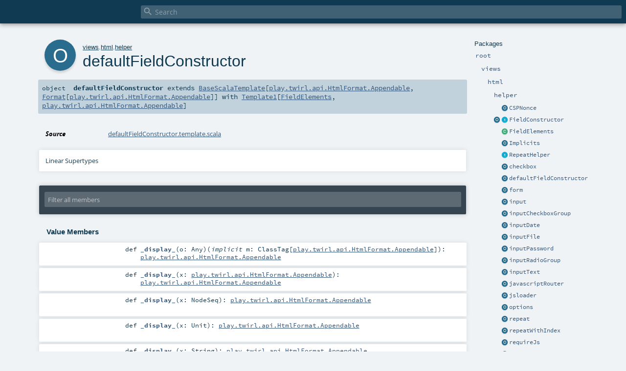

--- FILE ---
content_type: text/html
request_url: https://www.playframework.com/documentation/2.8.5/api/scala/views/html/helper/defaultFieldConstructor$.html
body_size: 4889
content:
<!DOCTYPE html ><html><head><meta http-equiv="X-UA-Compatible" content="IE=edge"/><meta content="width=device-width, initial-scale=1.0, maximum-scale=1.0, user-scalable=no" name="viewport"/><title></title><meta content="" name="description"/><meta content="" name="keywords"/><meta http-equiv="content-type" content="text/html; charset=UTF-8"/><link href="../../../lib/index.css" media="screen" type="text/css" rel="stylesheet"/><link href="../../../lib/template.css" media="screen" type="text/css" rel="stylesheet"/><link href="../../../lib/print.css" media="print" type="text/css" rel="stylesheet"/><link href="../../../lib/diagrams.css" media="screen" type="text/css" rel="stylesheet" id="diagrams-css"/><script type="text/javascript" src="../../../lib/jquery.min.js"></script><script type="text/javascript" src="../../../lib/index.js"></script><script type="text/javascript" src="../../../index.js"></script><script type="text/javascript" src="../../../lib/scheduler.js"></script><script type="text/javascript" src="../../../lib/template.js"></script><script type="text/javascript">/* this variable can be used by the JS to determine the path to the root document */
var toRoot = '../../../';</script></head><body><div id="search"><span id="doc-title"><span id="doc-version"></span></span> <span class="close-results"><span class="left">&lt;</span> Back</span><div id="textfilter"><span class="input"><input autocapitalize="none" placeholder="Search" id="index-input" type="text" accesskey="/"/><i class="clear material-icons"></i><i id="search-icon" class="material-icons"></i></span></div></div><div id="search-results"><div id="search-progress"><div id="progress-fill"></div></div><div id="results-content"><div id="entity-results"></div><div id="member-results"></div></div></div><div id="content-scroll-container" style="-webkit-overflow-scrolling: touch;"><div id="content-container" style="-webkit-overflow-scrolling: touch;"><div id="subpackage-spacer"><div id="packages"><h1>Packages</h1><ul><li class="indented0 " name="_root_.root" group="Ungrouped" fullComment="yes" data-isabs="false" visbl="pub"><a id="_root_"></a><a id="root:_root_"></a> <span class="permalink"><a href="../../../index.html" title="Permalink"><i class="material-icons"></i></a></span> <span class="modifier_kind"><span class="modifier"></span> <span class="kind">package</span></span> <span class="symbol"><a href="../../../index.html" title=""><span class="name">root</span></a></span><div class="fullcomment"><dl class="attributes block"><dt>Definition Classes</dt><dd><a href="../../../index.html" name="_root_" id="_root_" class="extype">root</a></dd></dl></div></li><li class="indented1 " name="_root_.views" group="Ungrouped" fullComment="yes" data-isabs="false" visbl="pub"><a id="views"></a><a id="views:views"></a> <span class="permalink"><a href="../../../views/index.html" title="Permalink"><i class="material-icons"></i></a></span> <span class="modifier_kind"><span class="modifier"></span> <span class="kind">package</span></span> <span class="symbol"><a href="../../index.html" title="Contains ready to use built-in templates and template helpers."><span class="name">views</span></a></span><p class="shortcomment cmt">Contains ready to use built-in templates and template helpers.</p><div class="fullcomment"><div class="comment cmt"><p>Contains ready to use built-in templates and template helpers.
</p></div><dl class="attributes block"><dt>Definition Classes</dt><dd><a href="../../../index.html" name="_root_" id="_root_" class="extype">root</a></dd></dl></div></li><li class="indented2 " name="views.html" group="Ungrouped" fullComment="yes" data-isabs="false" visbl="pub"><a id="html"></a><a id="html:html"></a> <span class="permalink"><a href="../../../views/html/index.html" title="Permalink"><i class="material-icons"></i></a></span> <span class="modifier_kind"><span class="modifier"></span> <span class="kind">package</span></span> <span class="symbol"><a href="../index.html" title="Contains ready to use built-in templates and template helpers for html templates."><span class="name">html</span></a></span><p class="shortcomment cmt">Contains ready to use built-in templates and template helpers for html templates.</p><div class="fullcomment"><div class="comment cmt"><p>Contains ready to use built-in templates and template helpers for html templates.
</p></div><dl class="attributes block"><dt>Definition Classes</dt><dd><a href="../../index.html" name="views" id="views" class="extype">views</a></dd></dl></div></li><li class="indented3 " name="views.html.helper" group="Ungrouped" fullComment="yes" data-isabs="false" visbl="pub"><a id="helper"></a><a id="helper:helper"></a> <span class="permalink"><a href="../../../views/html/helper/index.html" title="Permalink"><i class="material-icons"></i></a></span> <span class="modifier_kind"><span class="modifier"></span> <span class="kind">package</span></span> <span class="symbol"><a href="index.html" title="Contains template helpers, for example for generating HTML forms."><span class="name">helper</span></a></span><p class="shortcomment cmt">Contains template helpers, for example for generating HTML forms.</p><div class="fullcomment"><div class="comment cmt"><p>Contains template helpers, for example for generating HTML forms.
</p></div><dl class="attributes block"><dt>Definition Classes</dt><dd><a href="../index.html" name="views.html" id="views.html" class="extype">html</a></dd></dl></div></li><li class="current-entities indented3"><span class="separator"></span> <a href="CSPNonce$.html" title="A helper that renders the CSP nonce if it is present." class="object"></a><a href="CSPNonce$.html" title="A helper that renders the CSP nonce if it is present.">CSPNonce</a></li><li class="current-entities indented3"><a href="FieldConstructor$.html" title="" class="object"></a> <a href="FieldConstructor.html" title="" class="trait"></a><a href="FieldConstructor.html" title="">FieldConstructor</a></li><li class="current-entities indented3"><span class="separator"></span> <a href="FieldElements.html" title="" class="class"></a><a href="FieldElements.html" title="">FieldElements</a></li><li class="current-entities indented3"><span class="separator"></span> <a href="Implicits$.html" title="" class="object"></a><a href="Implicits$.html" title="">Implicits</a></li><li class="current-entities indented3"><span class="separator"></span> <a href="RepeatHelper.html" title="" class="trait"></a><a href="RepeatHelper.html" title="">RepeatHelper</a></li><li class="current-entities indented3"><span class="separator"></span> <a href="checkbox$.html" title="" class="object"></a><a href="checkbox$.html" title="">checkbox</a></li><li class="current-entities indented3"><span class="separator"></span> <a href="" title="" class="object"></a><a href="" title="">defaultFieldConstructor</a></li><li class="current-entities indented3"><span class="separator"></span> <a href="form$.html" title="" class="object"></a><a href="form$.html" title="">form</a></li><li class="current-entities indented3"><span class="separator"></span> <a href="input$.html" title="" class="object"></a><a href="input$.html" title="">input</a></li><li class="current-entities indented3"><span class="separator"></span> <a href="inputCheckboxGroup$.html" title="" class="object"></a><a href="inputCheckboxGroup$.html" title="">inputCheckboxGroup</a></li><li class="current-entities indented3"><span class="separator"></span> <a href="inputDate$.html" title="" class="object"></a><a href="inputDate$.html" title="">inputDate</a></li><li class="current-entities indented3"><span class="separator"></span> <a href="inputFile$.html" title="" class="object"></a><a href="inputFile$.html" title="">inputFile</a></li><li class="current-entities indented3"><span class="separator"></span> <a href="inputPassword$.html" title="" class="object"></a><a href="inputPassword$.html" title="">inputPassword</a></li><li class="current-entities indented3"><span class="separator"></span> <a href="inputRadioGroup$.html" title="" class="object"></a><a href="inputRadioGroup$.html" title="">inputRadioGroup</a></li><li class="current-entities indented3"><span class="separator"></span> <a href="inputText$.html" title="" class="object"></a><a href="inputText$.html" title="">inputText</a></li><li class="current-entities indented3"><span class="separator"></span> <a href="javascriptRouter$.html" title="" class="object"></a><a href="javascriptRouter$.html" title="">javascriptRouter</a></li><li class="current-entities indented3"><span class="separator"></span> <a href="jsloader$.html" title="" class="object"></a><a href="jsloader$.html" title="">jsloader</a></li><li class="current-entities indented3"><span class="separator"></span> <a href="options$.html" title="" class="object"></a><a href="options$.html" title="">options</a></li><li class="current-entities indented3"><span class="separator"></span> <a href="repeat$.html" title="" class="object"></a><a href="repeat$.html" title="">repeat</a></li><li class="current-entities indented3"><span class="separator"></span> <a href="repeatWithIndex$.html" title="" class="object"></a><a href="repeatWithIndex$.html" title="">repeatWithIndex</a></li><li class="current-entities indented3"><span class="separator"></span> <a href="requireJs$.html" title="" class="object"></a><a href="requireJs$.html" title="">requireJs</a></li><li class="current-entities indented3"><span class="separator"></span> <a href="script$.html" title="" class="object"></a><a href="script$.html" title="">script</a></li><li class="current-entities indented3"><span class="separator"></span> <a href="select$.html" title="" class="object"></a><a href="select$.html" title="">select</a></li><li class="current-entities indented3"><span class="separator"></span> <a href="style$.html" title="" class="object"></a><a href="style$.html" title="">style</a></li><li class="current-entities indented3"><span class="separator"></span> <a href="textarea$.html" title="" class="object"></a><a href="textarea$.html" title="">textarea</a></li></ul></div></div><div id="content"><body class="object value"><div id="definition"><div class="big-circle object">o</div><p id="owner"><a href="../../index.html" name="views" id="views" class="extype">views</a>.<a href="../index.html" name="views.html" id="views.html" class="extype">html</a>.<a href="index.html" name="views.html.helper" id="views.html.helper" class="extype">helper</a></p><h1>defaultFieldConstructor<span class="permalink"><a href="../../../views/html/helper/defaultFieldConstructor$.html" title="Permalink"><i class="material-icons"></i></a></span></h1><h3><span class="morelinks"></span></h3></div><h4 id="signature" class="signature"><span class="modifier_kind"><span class="modifier"></span> <span class="kind">object</span></span> <span class="symbol"><span class="name">defaultFieldConstructor</span><span class="result"> extends <a href="../../../play/twirl/api/BaseScalaTemplate.html" name="play.twirl.api.BaseScalaTemplate" id="play.twirl.api.BaseScalaTemplate" class="extype">BaseScalaTemplate</a>[<a href="../../../play/twirl/api/HtmlFormat$.html#Appendable=T" name="play.twirl.api.HtmlFormat.Appendable" id="play.twirl.api.HtmlFormat.Appendable" class="extmbr">play.twirl.api.HtmlFormat.Appendable</a>, <a href="../../../play/twirl/api/Format.html" name="play.twirl.api.Format" id="play.twirl.api.Format" class="extype">Format</a>[<a href="../../../play/twirl/api/HtmlFormat$.html#Appendable=T" name="play.twirl.api.HtmlFormat.Appendable" id="play.twirl.api.HtmlFormat.Appendable" class="extmbr">play.twirl.api.HtmlFormat.Appendable</a>]] with <a href="../../../play/twirl/api/Template1.html" name="play.twirl.api.Template1" id="play.twirl.api.Template1" class="extype">Template1</a>[<a href="FieldElements.html" name="views.html.helper.FieldElements" id="views.html.helper.FieldElements" class="extype">FieldElements</a>, <a href="../../../play/twirl/api/HtmlFormat$.html#Appendable=T" name="play.twirl.api.HtmlFormat.Appendable" id="play.twirl.api.HtmlFormat.Appendable" class="extmbr">play.twirl.api.HtmlFormat.Appendable</a>]</span></span></h4><div id="comment" class="fullcommenttop"><dl class="attributes block"><dt>Source</dt><dd><a href="https://github.com/playframework/playframework/tree/2.8.5/core/play/src/main/scala/views/html/helper/defaultFieldConstructor.scala" target="_blank">defaultFieldConstructor.template.scala</a></dd></dl><div class="toggleContainer"><div class="toggle block"><span>Linear Supertypes</span><div class="superTypes hiddenContent"><a href="../../../play/twirl/api/Template1.html" name="play.twirl.api.Template1" id="play.twirl.api.Template1" class="extype">Template1</a>[<a href="FieldElements.html" name="views.html.helper.FieldElements" id="views.html.helper.FieldElements" class="extype">FieldElements</a>, <a href="../../../play/twirl/api/HtmlFormat$.html#Appendable=T" name="play.twirl.api.HtmlFormat.Appendable" id="play.twirl.api.HtmlFormat.Appendable" class="extmbr">play.twirl.api.HtmlFormat.Appendable</a>], <a href="../../../play/twirl/api/BaseScalaTemplate.html" name="play.twirl.api.BaseScalaTemplate" id="play.twirl.api.BaseScalaTemplate" class="extype">BaseScalaTemplate</a>[<a href="../../../play/twirl/api/HtmlFormat$.html#Appendable=T" name="play.twirl.api.HtmlFormat.Appendable" id="play.twirl.api.HtmlFormat.Appendable" class="extmbr">play.twirl.api.HtmlFormat.Appendable</a>, <a href="../../../play/twirl/api/Format.html" name="play.twirl.api.Format" id="play.twirl.api.Format" class="extype">Format</a>[<a href="../../../play/twirl/api/HtmlFormat$.html#Appendable=T" name="play.twirl.api.HtmlFormat.Appendable" id="play.twirl.api.HtmlFormat.Appendable" class="extmbr">play.twirl.api.HtmlFormat.Appendable</a>]], <a href="https://docs.oracle.com/javase/8/docs/api/java/io/Serializable.html#java.io.Serializable" name="java.io.Serializable" id="java.io.Serializable" class="extype">Serializable</a>, <span name="scala.Product" class="extype">Product</span>, <span name="scala.Equals" class="extype">Equals</span>, <span name="scala.AnyRef" class="extype">AnyRef</span>, <span name="scala.Any" class="extype">Any</span></div></div></div></div><div id="mbrsel"><div class="toggle"></div><div id="memberfilter"><i class="material-icons arrow"></i><span class="input"><input placeholder="Filter all members" id="mbrsel-input" type="text" accesskey="/"/></span><i class="clear material-icons"></i></div><div id="filterby"><div id="order"><span class="filtertype">Ordering</span><ol><li class="alpha in"><span>Alphabetic</span></li><li class="inherit out"><span>By Inheritance</span></li></ol></div><div class="ancestors"><span class="filtertype">Inherited<br/></span><ol id="linearization"><li class="in" name="views.html.helper.defaultFieldConstructor"><span>defaultFieldConstructor</span></li><li class="in" name="play.twirl.api.Template1"><span>Template1</span></li><li class="in" name="play.twirl.api.BaseScalaTemplate"><span>BaseScalaTemplate</span></li><li class="in" name="java.io.Serializable"><span>Serializable</span></li><li class="in" name="scala.Product"><span>Product</span></li><li class="in" name="scala.Equals"><span>Equals</span></li><li class="in" name="scala.AnyRef"><span>AnyRef</span></li><li class="in" name="scala.Any"><span>Any</span></li></ol></div><div class="ancestors"><span class="filtertype"></span><ol><li class="hideall out"><span>Hide All</span></li><li class="showall in"><span>Show All</span></li></ol></div><div id="visbl"><span class="filtertype">Visibility</span><ol><li class="public in"><span>Public</span></li><li class="protected out"><span>Protected</span></li></ol></div></div></div><div id="template"><div id="allMembers"><div class="values members"><h3>Value Members</h3><ol><li class="indented0 " name="scala.AnyRef#!=" group="Ungrouped" fullComment="yes" data-isabs="false" visbl="pub"><a id="!=(x$1:Any):Boolean"></a><a id="!=(Any):Boolean"></a> <span class="permalink"><a href="../../../views/html/helper/defaultFieldConstructor$.html#!=(x$1:Any):Boolean" title="Permalink"><i class="material-icons"></i></a></span> <span class="modifier_kind"><span class="modifier">final </span> <span class="kind">def</span></span> <span class="symbol"><span class="name" title="gt4s: $bang$eq">!=</span><span class="params">(<span name="arg0">arg0: <span name="scala.Any" class="extype">Any</span></span>)</span><span class="result">: <span name="scala.Boolean" class="extype">Boolean</span></span></span><div class="fullcomment"><dl class="attributes block"><dt>Definition Classes</dt><dd>AnyRef → Any</dd></dl></div></li><li class="indented0 " name="scala.AnyRef###" group="Ungrouped" fullComment="yes" data-isabs="false" visbl="pub"><a id="##:Int"></a> <span class="permalink"><a href="../../../views/html/helper/defaultFieldConstructor$.html###:Int" title="Permalink"><i class="material-icons"></i></a></span> <span class="modifier_kind"><span class="modifier">final </span> <span class="kind">def</span></span> <span class="symbol"><span class="name" title="gt4s: $hash$hash">##</span><span class="result">: <span name="scala.Int" class="extype">Int</span></span></span><div class="fullcomment"><dl class="attributes block"><dt>Definition Classes</dt><dd>AnyRef → Any</dd></dl></div></li><li class="indented0 " name="scala.AnyRef#==" group="Ungrouped" fullComment="yes" data-isabs="false" visbl="pub"><a id="==(x$1:Any):Boolean"></a><a id="==(Any):Boolean"></a> <span class="permalink"><a href="../../../views/html/helper/defaultFieldConstructor$.html#==(x$1:Any):Boolean" title="Permalink"><i class="material-icons"></i></a></span> <span class="modifier_kind"><span class="modifier">final </span> <span class="kind">def</span></span> <span class="symbol"><span class="name" title="gt4s: $eq$eq">==</span><span class="params">(<span name="arg0">arg0: <span name="scala.Any" class="extype">Any</span></span>)</span><span class="result">: <span name="scala.Boolean" class="extype">Boolean</span></span></span><div class="fullcomment"><dl class="attributes block"><dt>Definition Classes</dt><dd>AnyRef → Any</dd></dl></div></li><li class="indented0 " name="play.twirl.api.BaseScalaTemplate#_display_" group="Ungrouped" fullComment="yes" data-isabs="false" visbl="pub"><a id="_display_(o:Any)(implicitm:scala.reflect.ClassTag[T]):T"></a><a id="_display_(Any)(ClassTag[play.twirl.api.HtmlFormat.Appendable]):play.twirl.api.HtmlFormat.Appendable"></a> <span class="permalink"><a href="../../../views/html/helper/defaultFieldConstructor$.html#_display_(o:Any)(implicitm:scala.reflect.ClassTag[T]):T" title="Permalink"><i class="material-icons"></i></a></span> <span class="modifier_kind"><span class="modifier"></span> <span class="kind">def</span></span> <span class="symbol"><span class="name">_display_</span><span class="params">(<span name="o">o: <span name="scala.Any" class="extype">Any</span></span>)</span><span class="params">(<span class="implicit">implicit </span><span name="m">m: <span name="scala.reflect.ClassTag" class="extype">ClassTag</span>[<a href="../../../play/twirl/api/HtmlFormat$.html#Appendable=T" name="play.twirl.api.HtmlFormat.Appendable" id="play.twirl.api.HtmlFormat.Appendable" class="extmbr">play.twirl.api.HtmlFormat.Appendable</a>]</span>)</span><span class="result">: <a href="../../../play/twirl/api/HtmlFormat$.html#Appendable=T" name="play.twirl.api.HtmlFormat.Appendable" id="play.twirl.api.HtmlFormat.Appendable" class="extmbr">play.twirl.api.HtmlFormat.Appendable</a></span></span><div class="fullcomment"><dl class="attributes block"><dt>Definition Classes</dt><dd><a href="../../../play/twirl/api/BaseScalaTemplate.html" name="play.twirl.api.BaseScalaTemplate" id="play.twirl.api.BaseScalaTemplate" class="extype">BaseScalaTemplate</a></dd></dl></div></li><li class="indented0 " name="play.twirl.api.BaseScalaTemplate#_display_" group="Ungrouped" fullComment="yes" data-isabs="false" visbl="pub"><a id="_display_(x:T):T"></a><a id="_display_(play.twirl.api.HtmlFormat.Appendable):play.twirl.api.HtmlFormat.Appendable"></a> <span class="permalink"><a href="../../../views/html/helper/defaultFieldConstructor$.html#_display_(x:T):T" title="Permalink"><i class="material-icons"></i></a></span> <span class="modifier_kind"><span class="modifier"></span> <span class="kind">def</span></span> <span class="symbol"><span class="name">_display_</span><span class="params">(<span name="x">x: <a href="../../../play/twirl/api/HtmlFormat$.html#Appendable=T" name="play.twirl.api.HtmlFormat.Appendable" id="play.twirl.api.HtmlFormat.Appendable" class="extmbr">play.twirl.api.HtmlFormat.Appendable</a></span>)</span><span class="result">: <a href="../../../play/twirl/api/HtmlFormat$.html#Appendable=T" name="play.twirl.api.HtmlFormat.Appendable" id="play.twirl.api.HtmlFormat.Appendable" class="extmbr">play.twirl.api.HtmlFormat.Appendable</a></span></span><div class="fullcomment"><dl class="attributes block"><dt>Definition Classes</dt><dd><a href="../../../play/twirl/api/BaseScalaTemplate.html" name="play.twirl.api.BaseScalaTemplate" id="play.twirl.api.BaseScalaTemplate" class="extype">BaseScalaTemplate</a></dd></dl></div></li><li class="indented0 " name="play.twirl.api.BaseScalaTemplate#_display_" group="Ungrouped" fullComment="yes" data-isabs="false" visbl="pub"><a id="_display_(x:scala.xml.NodeSeq):T"></a><a id="_display_(NodeSeq):play.twirl.api.HtmlFormat.Appendable"></a> <span class="permalink"><a href="../../../views/html/helper/defaultFieldConstructor$.html#_display_(x:scala.xml.NodeSeq):T" title="Permalink"><i class="material-icons"></i></a></span> <span class="modifier_kind"><span class="modifier"></span> <span class="kind">def</span></span> <span class="symbol"><span class="name">_display_</span><span class="params">(<span name="x">x: <span name="scala.xml.NodeSeq" class="extype">NodeSeq</span></span>)</span><span class="result">: <a href="../../../play/twirl/api/HtmlFormat$.html#Appendable=T" name="play.twirl.api.HtmlFormat.Appendable" id="play.twirl.api.HtmlFormat.Appendable" class="extmbr">play.twirl.api.HtmlFormat.Appendable</a></span></span><div class="fullcomment"><dl class="attributes block"><dt>Definition Classes</dt><dd><a href="../../../play/twirl/api/BaseScalaTemplate.html" name="play.twirl.api.BaseScalaTemplate" id="play.twirl.api.BaseScalaTemplate" class="extype">BaseScalaTemplate</a></dd></dl></div></li><li class="indented0 " name="play.twirl.api.BaseScalaTemplate#_display_" group="Ungrouped" fullComment="yes" data-isabs="false" visbl="pub"><a id="_display_(x:Unit):T"></a><a id="_display_(Unit):play.twirl.api.HtmlFormat.Appendable"></a> <span class="permalink"><a href="../../../views/html/helper/defaultFieldConstructor$.html#_display_(x:Unit):T" title="Permalink"><i class="material-icons"></i></a></span> <span class="modifier_kind"><span class="modifier"></span> <span class="kind">def</span></span> <span class="symbol"><span class="name">_display_</span><span class="params">(<span name="x">x: <span name="scala.Unit" class="extype">Unit</span></span>)</span><span class="result">: <a href="../../../play/twirl/api/HtmlFormat$.html#Appendable=T" name="play.twirl.api.HtmlFormat.Appendable" id="play.twirl.api.HtmlFormat.Appendable" class="extmbr">play.twirl.api.HtmlFormat.Appendable</a></span></span><div class="fullcomment"><dl class="attributes block"><dt>Definition Classes</dt><dd><a href="../../../play/twirl/api/BaseScalaTemplate.html" name="play.twirl.api.BaseScalaTemplate" id="play.twirl.api.BaseScalaTemplate" class="extype">BaseScalaTemplate</a></dd></dl></div></li><li class="indented0 " name="play.twirl.api.BaseScalaTemplate#_display_" group="Ungrouped" fullComment="yes" data-isabs="false" visbl="pub"><a id="_display_(x:String):T"></a><a id="_display_(String):play.twirl.api.HtmlFormat.Appendable"></a> <span class="permalink"><a href="../../../views/html/helper/defaultFieldConstructor$.html#_display_(x:String):T" title="Permalink"><i class="material-icons"></i></a></span> <span class="modifier_kind"><span class="modifier"></span> <span class="kind">def</span></span> <span class="symbol"><span class="name">_display_</span><span class="params">(<span name="x">x: <span name="scala.Predef.String" class="extype">String</span></span>)</span><span class="result">: <a href="../../../play/twirl/api/HtmlFormat$.html#Appendable=T" name="play.twirl.api.HtmlFormat.Appendable" id="play.twirl.api.HtmlFormat.Appendable" class="extmbr">play.twirl.api.HtmlFormat.Appendable</a></span></span><div class="fullcomment"><dl class="attributes block"><dt>Definition Classes</dt><dd><a href="../../../play/twirl/api/BaseScalaTemplate.html" name="play.twirl.api.BaseScalaTemplate" id="play.twirl.api.BaseScalaTemplate" class="extype">BaseScalaTemplate</a></dd></dl></div></li><li class="indented0 " name="play.twirl.api.BaseScalaTemplate#_display_" group="Ungrouped" fullComment="yes" data-isabs="false" visbl="pub"><a id="_display_(x:AnyVal):T"></a><a id="_display_(AnyVal):play.twirl.api.HtmlFormat.Appendable"></a> <span class="permalink"><a href="../../../views/html/helper/defaultFieldConstructor$.html#_display_(x:AnyVal):T" title="Permalink"><i class="material-icons"></i></a></span> <span class="modifier_kind"><span class="modifier"></span> <span class="kind">def</span></span> <span class="symbol"><span class="name">_display_</span><span class="params">(<span name="x">x: <span name="scala.AnyVal" class="extype">AnyVal</span></span>)</span><span class="result">: <a href="../../../play/twirl/api/HtmlFormat$.html#Appendable=T" name="play.twirl.api.HtmlFormat.Appendable" id="play.twirl.api.HtmlFormat.Appendable" class="extmbr">play.twirl.api.HtmlFormat.Appendable</a></span></span><div class="fullcomment"><dl class="attributes block"><dt>Definition Classes</dt><dd><a href="../../../play/twirl/api/BaseScalaTemplate.html" name="play.twirl.api.BaseScalaTemplate" id="play.twirl.api.BaseScalaTemplate" class="extype">BaseScalaTemplate</a></dd></dl></div></li><li class="indented0 " name="views.html.helper.defaultFieldConstructor#apply" group="Ungrouped" fullComment="yes" data-isabs="false" visbl="pub"><a id="apply(elements:views.html.helper.FieldElements):play.twirl.api.HtmlFormat.Appendable"></a><a id="apply(FieldElements):play.twirl.api.HtmlFormat.Appendable"></a> <span class="permalink"><a href="../../../views/html/helper/defaultFieldConstructor$.html#apply(elements:views.html.helper.FieldElements):play.twirl.api.HtmlFormat.Appendable" title="Permalink"><i class="material-icons"></i></a></span> <span class="modifier_kind"><span class="modifier"></span> <span class="kind">def</span></span> <span class="symbol"><span class="name">apply</span><span class="params">(<span name="elements">elements: <a href="FieldElements.html" name="views.html.helper.FieldElements" id="views.html.helper.FieldElements" class="extype">FieldElements</a></span>)</span><span class="result">: <a href="../../../play/twirl/api/HtmlFormat$.html#Appendable=T" name="play.twirl.api.HtmlFormat.Appendable" id="play.twirl.api.HtmlFormat.Appendable" class="extmbr">play.twirl.api.HtmlFormat.Appendable</a></span></span><p class="shortcomment cmt">Default field constructor.</p><div class="fullcomment"><div class="comment cmt"><p>Default field constructor.</p><p>It generates field as following:</p><pre>&lt;dl <span class="kw">class</span>=<span class="lit">"error"</span>&gt;
  &lt;dt&gt;&lt;label <span class="kw">for</span>=<span class="lit">"name"</span>&gt;Your name:&lt;/label&gt;&lt;/dt&gt;
  &lt;dd&gt;&lt;input <span class="kw">type</span>=<span class="lit">"text"</span> id=<span class="lit">"name"</span> name=<span class="lit">"name"</span>&gt;&lt;/dd&gt;
  &lt;dd <span class="kw">class</span>=<span class="lit">"error"</span>&gt;This field is required&lt;/dd&gt;
  &lt;dd <span class="kw">class</span>=<span class="lit">"info"</span>&gt;Required&lt;/dd&gt;
&lt;/dl&gt;</pre></div></div></li><li class="indented0 " name="scala.Any#asInstanceOf" group="Ungrouped" fullComment="yes" data-isabs="false" visbl="pub"><a id="asInstanceOf[T0]:T0"></a> <span class="permalink"><a href="../../../views/html/helper/defaultFieldConstructor$.html#asInstanceOf[T0]:T0" title="Permalink"><i class="material-icons"></i></a></span> <span class="modifier_kind"><span class="modifier">final </span> <span class="kind">def</span></span> <span class="symbol"><span class="name">asInstanceOf</span><span class="tparams">[<span name="T0">T0</span>]</span><span class="result">: <span name="scala.Any.asInstanceOf.T0" class="extype">T0</span></span></span><div class="fullcomment"><dl class="attributes block"><dt>Definition Classes</dt><dd>Any</dd></dl></div></li><li class="indented0 " name="scala.AnyRef#clone" group="Ungrouped" fullComment="yes" data-isabs="false" visbl="prt"><a id="clone():Object"></a><a id="clone():AnyRef"></a> <span class="permalink"><a href="../../../views/html/helper/defaultFieldConstructor$.html#clone():Object" title="Permalink"><i class="material-icons"></i></a></span> <span class="modifier_kind"><span class="modifier"></span> <span class="kind">def</span></span> <span class="symbol"><span class="name">clone</span><span class="params">()</span><span class="result">: <span name="scala.AnyRef" class="extype">AnyRef</span></span></span><div class="fullcomment"><dl class="attributes block"><dt>Attributes</dt><dd>protected[<span name="java.lang" class="extype">lang</span>] </dd><dt>Definition Classes</dt><dd>AnyRef</dd><dt>Annotations</dt><dd><span class="name">@throws</span><span class="args">(<span><span class="defval">classOf[java.lang.CloneNotSupportedException]</span></span>)</span> <span class="name">@native</span><span class="args">()</span> </dd></dl></div></li><li class="indented0 " name="scala.AnyRef#eq" group="Ungrouped" fullComment="yes" data-isabs="false" visbl="pub"><a id="eq(x$1:AnyRef):Boolean"></a><a id="eq(AnyRef):Boolean"></a> <span class="permalink"><a href="../../../views/html/helper/defaultFieldConstructor$.html#eq(x$1:AnyRef):Boolean" title="Permalink"><i class="material-icons"></i></a></span> <span class="modifier_kind"><span class="modifier">final </span> <span class="kind">def</span></span> <span class="symbol"><span class="name">eq</span><span class="params">(<span name="arg0">arg0: <span name="scala.AnyRef" class="extype">AnyRef</span></span>)</span><span class="result">: <span name="scala.Boolean" class="extype">Boolean</span></span></span><div class="fullcomment"><dl class="attributes block"><dt>Definition Classes</dt><dd>AnyRef</dd></dl></div></li><li class="indented0 " name="views.html.helper.defaultFieldConstructor#f" group="Ungrouped" fullComment="no" data-isabs="false" visbl="pub"><a id="f:views.html.helper.FieldElements=&gt;play.twirl.api.HtmlFormat.Appendable"></a><a id="f:(FieldElements)=&gt;play.twirl.api.HtmlFormat.Appendable"></a> <span class="permalink"><a href="../../../views/html/helper/defaultFieldConstructor$.html#f:views.html.helper.FieldElements=&gt;play.twirl.api.HtmlFormat.Appendable" title="Permalink"><i class="material-icons"></i></a></span> <span class="modifier_kind"><span class="modifier"></span> <span class="kind">def</span></span> <span class="symbol"><span class="name">f</span><span class="result">: (<a href="FieldElements.html" name="views.html.helper.FieldElements" id="views.html.helper.FieldElements" class="extype">FieldElements</a>) =&gt; <a href="../../../play/twirl/api/HtmlFormat$.html#Appendable=T" name="play.twirl.api.HtmlFormat.Appendable" id="play.twirl.api.HtmlFormat.Appendable" class="extmbr">play.twirl.api.HtmlFormat.Appendable</a></span></span></li><li class="indented0 " name="scala.AnyRef#finalize" group="Ungrouped" fullComment="yes" data-isabs="false" visbl="prt"><a id="finalize():Unit"></a> <span class="permalink"><a href="../../../views/html/helper/defaultFieldConstructor$.html#finalize():Unit" title="Permalink"><i class="material-icons"></i></a></span> <span class="modifier_kind"><span class="modifier"></span> <span class="kind">def</span></span> <span class="symbol"><span class="name">finalize</span><span class="params">()</span><span class="result">: <span name="scala.Unit" class="extype">Unit</span></span></span><div class="fullcomment"><dl class="attributes block"><dt>Attributes</dt><dd>protected[<span name="java.lang" class="extype">lang</span>] </dd><dt>Definition Classes</dt><dd>AnyRef</dd><dt>Annotations</dt><dd><span class="name">@throws</span><span class="args">(<span><span class="symbol">classOf[java.lang.Throwable]</span></span>)</span> </dd></dl></div></li><li class="indented0 " name="play.twirl.api.BaseScalaTemplate#format" group="Ungrouped" fullComment="yes" data-isabs="false" visbl="pub"><a id="format:F"></a><a id="format:Format[play.twirl.api.HtmlFormat.Appendable]"></a> <span class="permalink"><a href="../../../views/html/helper/defaultFieldConstructor$.html#format:F" title="Permalink"><i class="material-icons"></i></a></span> <span class="modifier_kind"><span class="modifier"></span> <span class="kind">val</span></span> <span class="symbol"><span class="name">format</span><span class="result">: <a href="../../../play/twirl/api/Format.html" name="play.twirl.api.Format" id="play.twirl.api.Format" class="extype">Format</a>[<a href="../../../play/twirl/api/HtmlFormat$.html#Appendable=T" name="play.twirl.api.HtmlFormat.Appendable" id="play.twirl.api.HtmlFormat.Appendable" class="extmbr">play.twirl.api.HtmlFormat.Appendable</a>]</span></span><div class="fullcomment"><dl class="attributes block"><dt>Definition Classes</dt><dd><a href="../../../play/twirl/api/BaseScalaTemplate.html" name="play.twirl.api.BaseScalaTemplate" id="play.twirl.api.BaseScalaTemplate" class="extype">BaseScalaTemplate</a></dd></dl></div></li><li class="indented0 " name="scala.AnyRef#getClass" group="Ungrouped" fullComment="yes" data-isabs="false" visbl="pub"><a id="getClass():Class[_]"></a><a id="getClass():Class[_&lt;:AnyRef]"></a> <span class="permalink"><a href="../../../views/html/helper/defaultFieldConstructor$.html#getClass():Class[_]" title="Permalink"><i class="material-icons"></i></a></span> <span class="modifier_kind"><span class="modifier">final </span> <span class="kind">def</span></span> <span class="symbol"><span class="name">getClass</span><span class="params">()</span><span class="result">: <a href="https://docs.oracle.com/javase/8/docs/api/java/lang/Class.html#java.lang.Class" name="java.lang.Class" id="java.lang.Class" class="extype">Class</a>[_ &lt;: <span name="scala.AnyRef" class="extype">AnyRef</span>]</span></span><div class="fullcomment"><dl class="attributes block"><dt>Definition Classes</dt><dd>AnyRef → Any</dd><dt>Annotations</dt><dd><span class="name">@native</span><span class="args">()</span> </dd></dl></div></li><li class="indented0 " name="scala.Any#isInstanceOf" group="Ungrouped" fullComment="yes" data-isabs="false" visbl="pub"><a id="isInstanceOf[T0]:Boolean"></a> <span class="permalink"><a href="../../../views/html/helper/defaultFieldConstructor$.html#isInstanceOf[T0]:Boolean" title="Permalink"><i class="material-icons"></i></a></span> <span class="modifier_kind"><span class="modifier">final </span> <span class="kind">def</span></span> <span class="symbol"><span class="name">isInstanceOf</span><span class="tparams">[<span name="T0">T0</span>]</span><span class="result">: <span name="scala.Boolean" class="extype">Boolean</span></span></span><div class="fullcomment"><dl class="attributes block"><dt>Definition Classes</dt><dd>Any</dd></dl></div></li><li class="indented0 " name="scala.AnyRef#ne" group="Ungrouped" fullComment="yes" data-isabs="false" visbl="pub"><a id="ne(x$1:AnyRef):Boolean"></a><a id="ne(AnyRef):Boolean"></a> <span class="permalink"><a href="../../../views/html/helper/defaultFieldConstructor$.html#ne(x$1:AnyRef):Boolean" title="Permalink"><i class="material-icons"></i></a></span> <span class="modifier_kind"><span class="modifier">final </span> <span class="kind">def</span></span> <span class="symbol"><span class="name">ne</span><span class="params">(<span name="arg0">arg0: <span name="scala.AnyRef" class="extype">AnyRef</span></span>)</span><span class="result">: <span name="scala.Boolean" class="extype">Boolean</span></span></span><div class="fullcomment"><dl class="attributes block"><dt>Definition Classes</dt><dd>AnyRef</dd></dl></div></li><li class="indented0 " name="scala.AnyRef#notify" group="Ungrouped" fullComment="yes" data-isabs="false" visbl="pub"><a id="notify():Unit"></a> <span class="permalink"><a href="../../../views/html/helper/defaultFieldConstructor$.html#notify():Unit" title="Permalink"><i class="material-icons"></i></a></span> <span class="modifier_kind"><span class="modifier">final </span> <span class="kind">def</span></span> <span class="symbol"><span class="name">notify</span><span class="params">()</span><span class="result">: <span name="scala.Unit" class="extype">Unit</span></span></span><div class="fullcomment"><dl class="attributes block"><dt>Definition Classes</dt><dd>AnyRef</dd><dt>Annotations</dt><dd><span class="name">@native</span><span class="args">()</span> </dd></dl></div></li><li class="indented0 " name="scala.AnyRef#notifyAll" group="Ungrouped" fullComment="yes" data-isabs="false" visbl="pub"><a id="notifyAll():Unit"></a> <span class="permalink"><a href="../../../views/html/helper/defaultFieldConstructor$.html#notifyAll():Unit" title="Permalink"><i class="material-icons"></i></a></span> <span class="modifier_kind"><span class="modifier">final </span> <span class="kind">def</span></span> <span class="symbol"><span class="name">notifyAll</span><span class="params">()</span><span class="result">: <span name="scala.Unit" class="extype">Unit</span></span></span><div class="fullcomment"><dl class="attributes block"><dt>Definition Classes</dt><dd>AnyRef</dd><dt>Annotations</dt><dd><span class="name">@native</span><span class="args">()</span> </dd></dl></div></li><li class="indented0 " name="scala.Product#productElementNames" group="Ungrouped" fullComment="yes" data-isabs="false" visbl="pub"><a id="productElementNames:Iterator[String]"></a> <span class="permalink"><a href="../../../views/html/helper/defaultFieldConstructor$.html#productElementNames:Iterator[String]" title="Permalink"><i class="material-icons"></i></a></span> <span class="modifier_kind"><span class="modifier"></span> <span class="kind">def</span></span> <span class="symbol"><span class="name">productElementNames</span><span class="result">: <span name="scala.Iterator" class="extype">Iterator</span>[<span name="scala.Predef.String" class="extype">String</span>]</span></span><div class="fullcomment"><dl class="attributes block"><dt>Definition Classes</dt><dd>Product</dd></dl></div></li><li class="indented0 " name="views.html.helper.defaultFieldConstructor#ref" group="Ungrouped" fullComment="no" data-isabs="false" visbl="pub"><a id="ref:views.html.helper.defaultFieldConstructor.type"></a><a id="ref:defaultFieldConstructor.this.type"></a> <span class="permalink"><a href="../../../views/html/helper/defaultFieldConstructor$.html#ref:views.html.helper.defaultFieldConstructor.type" title="Permalink"><i class="material-icons"></i></a></span> <span class="modifier_kind"><span class="modifier"></span> <span class="kind">def</span></span> <span class="symbol"><span class="name">ref</span><span class="result">: <a href="" name="views.html.helper.defaultFieldConstructor" id="views.html.helper.defaultFieldConstructor" class="extype">defaultFieldConstructor</a>.this.type</span></span></li><li class="indented0 " name="views.html.helper.defaultFieldConstructor#render" group="Ungrouped" fullComment="yes" data-isabs="false" visbl="pub"><a id="render(elements:views.html.helper.FieldElements):play.twirl.api.HtmlFormat.Appendable"></a><a id="render(FieldElements):play.twirl.api.HtmlFormat.Appendable"></a> <span class="permalink"><a href="../../../views/html/helper/defaultFieldConstructor$.html#render(elements:views.html.helper.FieldElements):play.twirl.api.HtmlFormat.Appendable" title="Permalink"><i class="material-icons"></i></a></span> <span class="modifier_kind"><span class="modifier"></span> <span class="kind">def</span></span> <span class="symbol"><span class="name">render</span><span class="params">(<span name="elements">elements: <a href="FieldElements.html" name="views.html.helper.FieldElements" id="views.html.helper.FieldElements" class="extype">FieldElements</a></span>)</span><span class="result">: <a href="../../../play/twirl/api/HtmlFormat$.html#Appendable=T" name="play.twirl.api.HtmlFormat.Appendable" id="play.twirl.api.HtmlFormat.Appendable" class="extmbr">play.twirl.api.HtmlFormat.Appendable</a></span></span><div class="fullcomment"><dl class="attributes block"><dt>Definition Classes</dt><dd><a href="" name="views.html.helper.defaultFieldConstructor" id="views.html.helper.defaultFieldConstructor" class="extype">defaultFieldConstructor</a> → <a href="../../../play/twirl/api/Template1.html" name="play.twirl.api.Template1" id="play.twirl.api.Template1" class="extype">Template1</a></dd></dl></div></li><li class="indented0 " name="scala.AnyRef#synchronized" group="Ungrouped" fullComment="yes" data-isabs="false" visbl="pub"><a id="synchronized[T0](x$1:=&gt;T0):T0"></a><a id="synchronized[T0](=&gt;T0):T0"></a> <span class="permalink"><a href="../../../views/html/helper/defaultFieldConstructor$.html#synchronized[T0](x$1:=&gt;T0):T0" title="Permalink"><i class="material-icons"></i></a></span> <span class="modifier_kind"><span class="modifier">final </span> <span class="kind">def</span></span> <span class="symbol"><span class="name">synchronized</span><span class="tparams">[<span name="T0">T0</span>]</span><span class="params">(<span name="arg0">arg0: =&gt; <span name="java.lang.AnyRef.synchronized.T0" class="extype">T0</span></span>)</span><span class="result">: <span name="java.lang.AnyRef.synchronized.T0" class="extype">T0</span></span></span><div class="fullcomment"><dl class="attributes block"><dt>Definition Classes</dt><dd>AnyRef</dd></dl></div></li><li class="indented0 " name="scala.AnyRef#wait" group="Ungrouped" fullComment="yes" data-isabs="false" visbl="pub"><a id="wait():Unit"></a> <span class="permalink"><a href="../../../views/html/helper/defaultFieldConstructor$.html#wait():Unit" title="Permalink"><i class="material-icons"></i></a></span> <span class="modifier_kind"><span class="modifier">final </span> <span class="kind">def</span></span> <span class="symbol"><span class="name">wait</span><span class="params">()</span><span class="result">: <span name="scala.Unit" class="extype">Unit</span></span></span><div class="fullcomment"><dl class="attributes block"><dt>Definition Classes</dt><dd>AnyRef</dd><dt>Annotations</dt><dd><span class="name">@throws</span><span class="args">(<span><span class="defval">classOf[java.lang.InterruptedException]</span></span>)</span> </dd></dl></div></li><li class="indented0 " name="scala.AnyRef#wait" group="Ungrouped" fullComment="yes" data-isabs="false" visbl="pub"><a id="wait(x$1:Long,x$2:Int):Unit"></a><a id="wait(Long,Int):Unit"></a> <span class="permalink"><a href="../../../views/html/helper/defaultFieldConstructor$.html#wait(x$1:Long,x$2:Int):Unit" title="Permalink"><i class="material-icons"></i></a></span> <span class="modifier_kind"><span class="modifier">final </span> <span class="kind">def</span></span> <span class="symbol"><span class="name">wait</span><span class="params">(<span name="arg0">arg0: <span name="scala.Long" class="extype">Long</span></span>, <span name="arg1">arg1: <span name="scala.Int" class="extype">Int</span></span>)</span><span class="result">: <span name="scala.Unit" class="extype">Unit</span></span></span><div class="fullcomment"><dl class="attributes block"><dt>Definition Classes</dt><dd>AnyRef</dd><dt>Annotations</dt><dd><span class="name">@throws</span><span class="args">(<span><span class="defval">classOf[java.lang.InterruptedException]</span></span>)</span> </dd></dl></div></li><li class="indented0 " name="scala.AnyRef#wait" group="Ungrouped" fullComment="yes" data-isabs="false" visbl="pub"><a id="wait(x$1:Long):Unit"></a><a id="wait(Long):Unit"></a> <span class="permalink"><a href="../../../views/html/helper/defaultFieldConstructor$.html#wait(x$1:Long):Unit" title="Permalink"><i class="material-icons"></i></a></span> <span class="modifier_kind"><span class="modifier">final </span> <span class="kind">def</span></span> <span class="symbol"><span class="name">wait</span><span class="params">(<span name="arg0">arg0: <span name="scala.Long" class="extype">Long</span></span>)</span><span class="result">: <span name="scala.Unit" class="extype">Unit</span></span></span><div class="fullcomment"><dl class="attributes block"><dt>Definition Classes</dt><dd>AnyRef</dd><dt>Annotations</dt><dd><span class="name">@throws</span><span class="args">(<span><span class="defval">classOf[java.lang.InterruptedException]</span></span>)</span> <span class="name">@native</span><span class="args">()</span> </dd></dl></div></li></ol></div></div><div id="inheritedMembers"><div name="play.twirl.api.Template1" class="parent"><h3>Inherited from <a href="../../../play/twirl/api/Template1.html" name="play.twirl.api.Template1" id="play.twirl.api.Template1" class="extype">Template1</a>[<a href="FieldElements.html" name="views.html.helper.FieldElements" id="views.html.helper.FieldElements" class="extype">FieldElements</a>, <a href="../../../play/twirl/api/HtmlFormat$.html#Appendable=T" name="play.twirl.api.HtmlFormat.Appendable" id="play.twirl.api.HtmlFormat.Appendable" class="extmbr">play.twirl.api.HtmlFormat.Appendable</a>]</h3></div><div name="play.twirl.api.BaseScalaTemplate" class="parent"><h3>Inherited from <a href="../../../play/twirl/api/BaseScalaTemplate.html" name="play.twirl.api.BaseScalaTemplate" id="play.twirl.api.BaseScalaTemplate" class="extype">BaseScalaTemplate</a>[<a href="../../../play/twirl/api/HtmlFormat$.html#Appendable=T" name="play.twirl.api.HtmlFormat.Appendable" id="play.twirl.api.HtmlFormat.Appendable" class="extmbr">play.twirl.api.HtmlFormat.Appendable</a>, <a href="../../../play/twirl/api/Format.html" name="play.twirl.api.Format" id="play.twirl.api.Format" class="extype">Format</a>[<a href="../../../play/twirl/api/HtmlFormat$.html#Appendable=T" name="play.twirl.api.HtmlFormat.Appendable" id="play.twirl.api.HtmlFormat.Appendable" class="extmbr">play.twirl.api.HtmlFormat.Appendable</a>]]</h3></div><div name="java.io.Serializable" class="parent"><h3>Inherited from <a href="https://docs.oracle.com/javase/8/docs/api/java/io/Serializable.html#java.io.Serializable" name="java.io.Serializable" id="java.io.Serializable" class="extype">Serializable</a></h3></div><div name="scala.Product" class="parent"><h3>Inherited from <span name="scala.Product" class="extype">Product</span></h3></div><div name="scala.Equals" class="parent"><h3>Inherited from <span name="scala.Equals" class="extype">Equals</span></h3></div><div name="scala.AnyRef" class="parent"><h3>Inherited from <span name="scala.AnyRef" class="extype">AnyRef</span></h3></div><div name="scala.Any" class="parent"><h3>Inherited from <span name="scala.Any" class="extype">Any</span></h3></div></div><div id="groupedMembers"><div name="Ungrouped" class="group"><h3>Ungrouped</h3></div></div></div><div id="tooltip"></div><div id="footer"></div><script defer src="https://static.cloudflareinsights.com/beacon.min.js/vcd15cbe7772f49c399c6a5babf22c1241717689176015" integrity="sha512-ZpsOmlRQV6y907TI0dKBHq9Md29nnaEIPlkf84rnaERnq6zvWvPUqr2ft8M1aS28oN72PdrCzSjY4U6VaAw1EQ==" data-cf-beacon='{"version":"2024.11.0","token":"1fb9a43722c14cbfbeacd9653ff2a9e3","r":1,"server_timing":{"name":{"cfCacheStatus":true,"cfEdge":true,"cfExtPri":true,"cfL4":true,"cfOrigin":true,"cfSpeedBrain":true},"location_startswith":null}}' crossorigin="anonymous"></script>
</body></div></div></div></body></html>
